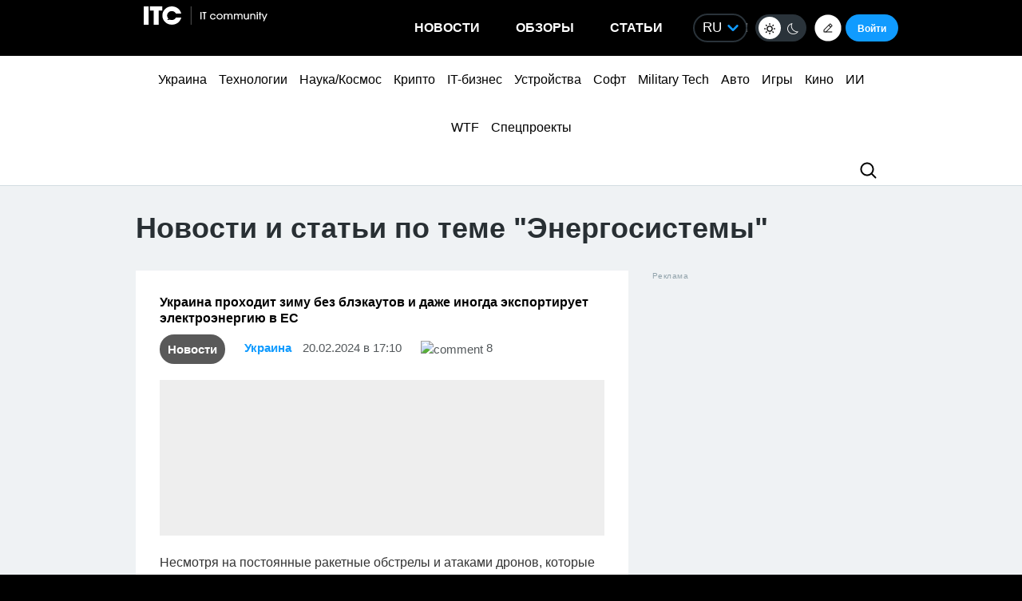

--- FILE ---
content_type: application/javascript; charset=UTF-8
request_url: https://itcua.disqus.com/count-data.js?1=3822380%20https%3A%2F%2Fitc.ua%2F%3Fp%3D3822380&1=3824466%20https%3A%2F%2Fitc.ua%2F%3Fp%3D3824466&1=3832520%20https%3A%2F%2Fitc.ua%2F%3Fp%3D3832520&1=3836881%20https%3A%2F%2Fitc.ua%2F%3Fp%3D3836881&1=3929211%20https%3A%2F%2Fitc.ua%2F%3Fp%3D3929211&1=3941069%20https%3A%2F%2Fitc.ua%2F%3Fp%3D3941069&1=3941363%20https%3A%2F%2Fitc.ua%2F%3Fp%3D3941363&1=3941517%20https%3A%2F%2Fitc.ua%2F%3Fp%3D3941517&1=3941559%20https%3A%2F%2Fitc.ua%2F%3Fp%3D3941559&1=398531%20https%3A%2F%2Fitc.ua%2F%3Fp%3D398531
body_size: 551
content:
var DISQUSWIDGETS;

if (typeof DISQUSWIDGETS != 'undefined') {
    DISQUSWIDGETS.displayCount({"text":{"and":"\u0442\u0430","comments":{"zero":"0","multiple":"{num}","one":"1"}},"counts":[{"id":"398531 https:\/\/itc.ua\/?p=398531","comments":136},{"id":"3941517 https:\/\/itc.ua\/?p=3941517","comments":12},{"id":"3941559 https:\/\/itc.ua\/?p=3941559","comments":10},{"id":"3929211 https:\/\/itc.ua\/?p=3929211","comments":15},{"id":"3941069 https:\/\/itc.ua\/?p=3941069","comments":13},{"id":"3941363 https:\/\/itc.ua\/?p=3941363","comments":4}]});
}

--- FILE ---
content_type: application/javascript; charset=UTF-8
request_url: https://itcua.disqus.com/count-data.js?1=1149064%20https%3A%2F%2Fitc.ua%2F%3Fp%3D1149064&1=1163141%20https%3A%2F%2Fitc.ua%2F%3Fp%3D1163141&1=2101612%20https%3A%2F%2Fitc.ua%2F%3Fp%3D2101612&1=249240%20https%3A%2F%2Fitc.ua%2F%3Fp%3D249240&1=249318%20https%3A%2F%2Fitc.ua%2F%3Fp%3D249318&1=253301%20https%3A%2F%2Fitc.ua%2F%3Fp%3D253301&1=300334%20https%3A%2F%2Fitc.ua%2F%3Fp%3D300334&1=332801%20https%3A%2F%2Fitc.ua%2F%3Fp%3D332801&1=337726%20https%3A%2F%2Fitc.ua%2F%3Fp%3D337726&1=353892%20https%3A%2F%2Fitc.ua%2F%3Fp%3D353892
body_size: 778
content:
var DISQUSWIDGETS;

if (typeof DISQUSWIDGETS != 'undefined') {
    DISQUSWIDGETS.displayCount({"text":{"and":"\u0442\u0430","comments":{"zero":"0","multiple":"{num}","one":"1"}},"counts":[{"id":"332801 https:\/\/itc.ua\/?p=332801","comments":18},{"id":"253301 https:\/\/itc.ua\/?p=253301","comments":79},{"id":"1149064 https:\/\/itc.ua\/?p=1149064","comments":24},{"id":"353892 https:\/\/itc.ua\/?p=353892","comments":10},{"id":"249240 https:\/\/itc.ua\/?p=249240","comments":65},{"id":"1163141 https:\/\/itc.ua\/?p=1163141","comments":48},{"id":"249318 https:\/\/itc.ua\/?p=249318","comments":58},{"id":"2101612 https:\/\/itc.ua\/?p=2101612","comments":8},{"id":"337726 https:\/\/itc.ua\/?p=337726","comments":24},{"id":"300334 https:\/\/itc.ua\/?p=300334","comments":44}]});
}

--- FILE ---
content_type: application/javascript; charset=UTF-8
request_url: https://itcua.disqus.com/count-data.js?1=435446%20https%3A%2F%2Fitc.ua%2F%3Fp%3D435446&1=624389%20https%3A%2F%2Fitc.ua%2F%3Fp%3D624389&2=https%3A%2F%2Fitc.ua%2Fua%2Fnovini%2Fdzheff-bezos-prosuvaye-sidni-svini-na-rol-divchyny-bonda-ale-aktorka-hoche-graty-agenta-007%2F&2=https%3A%2F%2Fitc.ua%2Fua%2Fnovini%2Fgra-prestoliv-tenet-bilyj-lotos-ta-inshi-ukrayinski-strymingy-chystyat-katalogy-cherez-rosiyanyna%2F&2=https%3A%2F%2Fitc.ua%2Fua%2Fnovini%2Fnyt-vyrobnyk-raket-flamingo-try-roky-tomu-buv-kastyngovoyu-agentsiyeyu-shhe-ranishe-shukav-lokatsiyi-dlya-filmiv-z-zelenskym%2F&2=https%3A%2F%2Fitc.ua%2Fua%2Fstatti%2Fvijna-v-pikselyah-yak-rosiya-lagidno-militaryzuye-cherez-videoigry%2F&2=https%3A%2F%2Fitc.ua%2Fua%2Fstatti%2Fwindows-10-jde-v-mynule-yak-vstanovyty-windows-11-25h2-na-nepidtrymuvani-pk%2F
body_size: 1043
content:
var DISQUSWIDGETS;

if (typeof DISQUSWIDGETS != 'undefined') {
    DISQUSWIDGETS.displayCount({"text":{"and":"\u0442\u0430","comments":{"zero":"0","multiple":"{num}","one":"1"}},"counts":[{"id":"435446 https:\/\/itc.ua\/?p=435446","comments":17},{"id":"624389 https:\/\/itc.ua\/?p=624389","comments":110},{"id":"https:\/\/itc.ua\/ua\/statti\/windows-10-jde-v-mynule-yak-vstanovyty-windows-11-25h2-na-nepidtrymuvani-pk\/","comments":82},{"id":"https:\/\/itc.ua\/ua\/statti\/vijna-v-pikselyah-yak-rosiya-lagidno-militaryzuye-cherez-videoigry\/","comments":75},{"id":"https:\/\/itc.ua\/ua\/novini\/gra-prestoliv-tenet-bilyj-lotos-ta-inshi-ukrayinski-strymingy-chystyat-katalogy-cherez-rosiyanyna\/","comments":78},{"id":"https:\/\/itc.ua\/ua\/novini\/nyt-vyrobnyk-raket-flamingo-try-roky-tomu-buv-kastyngovoyu-agentsiyeyu-shhe-ranishe-shukav-lokatsiyi-dlya-filmiv-z-zelenskym\/","comments":70},{"id":"https:\/\/itc.ua\/ua\/novini\/dzheff-bezos-prosuvaye-sidni-svini-na-rol-divchyny-bonda-ale-aktorka-hoche-graty-agenta-007\/","comments":52}]});
}